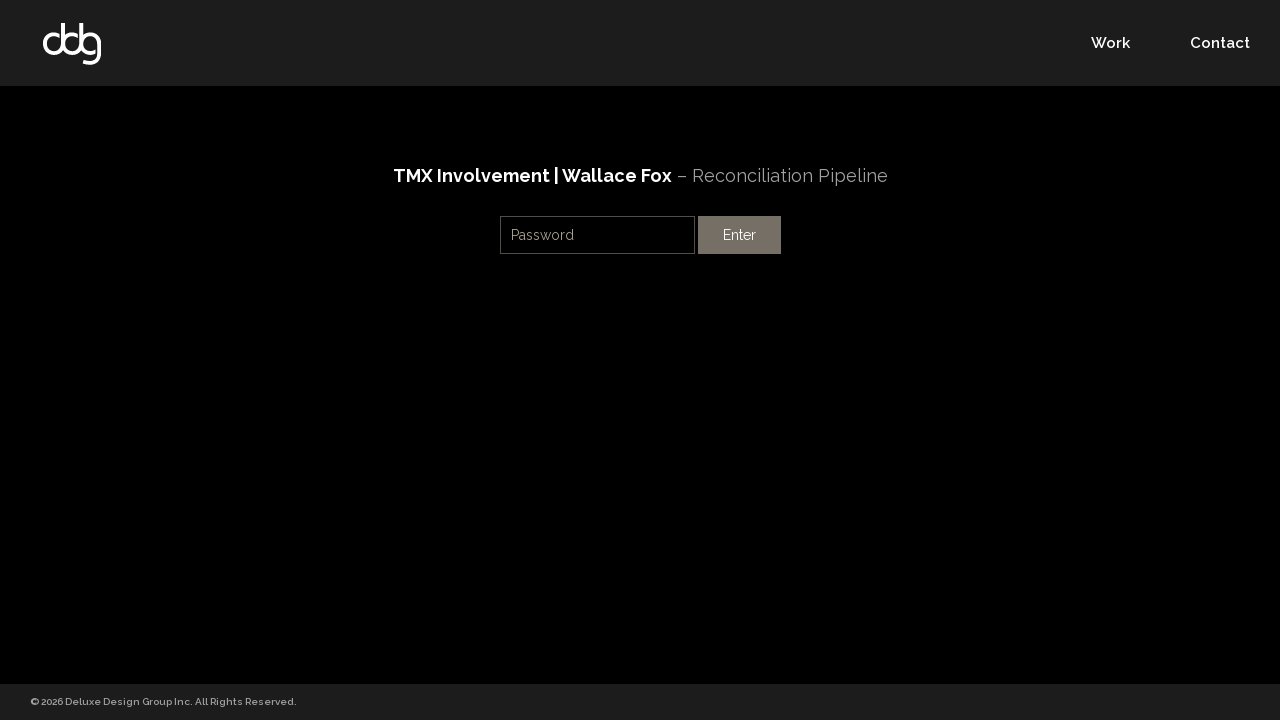

--- FILE ---
content_type: text/css
request_url: https://www.ddg.tv/wp-content/themes/ddg/style.css?v1
body_size: 5309
content:
/********************************************************************
 * Theme Name: DDG
 * Theme URI: http://wwww.ddg.tv
 * Description: A custom theme for Deluxe Design Group
 * Author: Wild Forest
 * Author URI: http://www.wildforest.com
 * Version: 1.0

 * STYLESHEET
 * Author Rugged Peak http://www.ruggedpeak.co
 * Written by Matthew Stellato <matthew@matthewstellato.com>
 ********************************************************************/


/*  Reset | http://meyerweb.com/eric/tools/css/reset/
---------------------------------------------------------------------- */
a,abbr,acronym,address,applet,article,aside,audio,b,big,blockquote,body,canvas,
caption,center,cite,code,dd,del,details,dfn,div,dl,dt,em,embed,fieldset,figcaption,
figure,footer,form,h1,h2,h3,h4,h5,h6,header,hgroup,html,i,iframe,img,ins,kbd,label,
legend,li,mark,menu,nav,object,ol,output,p,pre,q,ruby,s,samp,section,small,span,
strike,strong,sub,summary,sup,table,tbody,td,tfoot,th,thead,time,tr,tt,u,ul,var,video{margin:0;padding:0;border:0;font-size:100%;vertical-align:baseline}
article,aside,details,figcaption,figure,footer,header,hgroup,menu,nav,section{display:block}body{line-height:1}
ol,ul{list-style:none}blockquote,q{quotes:none}blockquote:after,blockquote:before,q:after,q:before{content:'';content:none}
.clear:after,.clear:before,.clearfix:after{content:"";display:block}table{border-collapse:collapse;border-spacing:0}
.clearfix:after{visibility:hidden;clear:both;height:0}.clear:after{clear:both}.clear{zoom:1}:focus{outline:0}.hidden{display:none}


/*  Getting Organized // Base Structure & Styles
---------------------------------------------------------- */
html, body {
	height: 100%
}

#ddg {
	min-height: 100%
}

#content {
	padding:86px 0 36px 0;
}


body {
	background: #000;
	color: #FFF;
	font-size: 13.5px;
	line-height: 20px;
	font-family: 'Raleway', sans-serif;	
	font-style: normal;
	font-weight: 400;
	-webkit-font-smoothing: antialiased;
}

p {
 	padding: 0 0 25px 0;
}

a {
	text-decoration: none;
	color: #FFF;
/* 	display: inline-block; */
	-webkit-transition: all 0.2s linear;
	-moz-transition: all 0.2s linear;
	-o-transition: all 0.2s linear;
	transition: all 0.2s linear;
	-webkit-tap-highlight-color: rgba(0,0,0,0);	
	border-bottom:1px solid transparent;
}

a:hover, .profile a:hover {
	color: #aaa192;
}

p a:hover, li a:hover {
	border-bottom:1px solid #453f31	
}

.wrap {
/* 	max-width:1200px; */
	margin: 0 auto;
	padding: 20px 40px;
	position: relative;
}

.wrap.nopad {
	padding:0;
	width:100%;
	max-width: 1240px;
}

.wrap:after, .two-col:after {
	content:"";
	display:block;
	clear:both;
}

img {
	border: none;
}

.mobile {
	display: none !important;
}

.desktop {
	display: block;
}


/* Header
------------------------------------------------ */
h1, h1 a {
	width: 64px;
	height: 46px;
}

h1 a {
	background: url('img/logo.svg') no-repeat 0 0;
	background-size:100%;
	text-indent: -9999em;
	display: block;
}

header {
	position: fixed;
    background: #1d1c1c;
    z-index: 20;
    left: 0;
    right: 0;
    top: 0;	
}

#menu {
	display: none;	
}

/* Main Navigation
------------------------------------------------ */
header nav {
	position: absolute;
	right: 0;
	top:0;
	bottom:0;
/* 	height: 86px; */
	font-weight: 600;
}

header nav ul {
	overflow: hidden;
	height: 100%;
}

header nav li {
	float: left;
	padding:0 30px;
	height: 100%;
	position: relative;
	-webkit-transition: background 0.2s linear;
	-moz-transition: background 0.2s linear;
	transition: background 0.2s linear;
}

header nav li a {
	color: #FFF;
	display: block;
	height: 100%;
	border: 0;
	font-size:15px;
}

header nav li a span {
	display: block;
	position: relative;
	top:50%;
	transform: translateY(-50%);
}

header nav li a:hover {
	color:#aaa192;
	border: 0;	
}

header nav li.active  {
	background: #191817;
}

header nav li.current a, header nav li.active a {
	color: #aaa192;
}

header nav li.current a span, header nav li.active a span {
	border-bottom:1px solid #453f31
}

/* Sublevel 
------------------------------------------------ */
.dd {
	background: #191817;
	display: none;
	position: fixed;
	left:0;
	right:0;
	font-weight: normal;
	
}

.dd .wrap {
	padding:0 20px;
}

.dd .divide {
	border-left:2px solid #1d1c1c;
}

header nav .dd ul li {
	padding:5px 0;
	float:none;
	height: auto;
}

header nav .dd li a span {
	position: static;
	transform: none;
	display: inline;
	top: auto;
	border: 0;	
}

header nav .dd li a {
	height: auto;
	font-size: inherit;
	color:#FFF;
	font-weight: normal;
	display: inline;
	border-bottom: 1px solid transparent;	
}

header nav .dd li a:hover {
    color: #aaa192;
}

header nav .dd li a:hover {
    border-bottom: 1px solid #453f31;
}


.dd p {
	padding-top:5px;
}

/* Team
------------------------------------------------ */


#team .members {
	display: flex;
	float:right;
}

#team .members ul li {
	padding:7px 0;
}

#team .wrap ul, #contact .wrap div {
	padding:25px 40px;
}

#team ul li a span {
	-webkit-transition: all 0.2s linear;
	-moz-transition: all 0.2s linear;
	transition: all 0.2s linear;
	color:#FFF;	
}

#team ul li a:hover span{
	color:#756f65;
}

#team ul li.current a {
	color: #aaa192;
	border-bottom:1px solid #453f31;
}

#team ul li.current a span {
	color:#756f65;	
}


/* Contact
------------------------------------------------ */
#contact {
	overflow: hidden
}

#contact .wrap {
	display: flex;
	max-width: 1000px;
	float: right;
}

#contact .wrap div:first-child {
	padding-left:0;
}

header nav #contact ul {
	height: auto;
}

#contact ul.address {
	width:300px;
}

#contact ul.address strong {
	display: inline-block;
	float: left;
}
#contact ul.address span {
	display: block;
	margin-left:78px;
	text-indent: -11px;
}

#contact ul.address a {
	display: inline;
	padding:0;
}






/* Columns
------------------------------------------------ */
section.p40 {
	padding:40px 0;
}
section.p60 {
	padding:60px 0;
}

.two-col,
.three-col,
.four-col {
	overflow: hidden;
	list-style: none !important;
	padding:0 !important;
}

.two-col .col,
.three-col .col,
.four-col li {
	float:left;
}

.two-col .col {
	width: 50%;
	padding:0 20px 0 0;
	box-sizing: border-box
}

.two-col .col:last-child {
	padding:0 0 0 20px;
}



.three-col .col {
	width: 30.3333333333%;
	margin-right:4.5%;
	margin-bottom:30px;
}


.col.last {
	margin-right: 0 !important;
}




/* Featured Video
------------------------------------------------ */
.vidContainer {
	background-color:#000;
	background-image: url('img/bg-demo.jpg');
	background-repeat: no-repeat;
	background-position: center center;
	background-size:cover;
	height: 85vh;
	max-height:750px;
	position: relative;
	display: block;
	overflow: hidden
}

.vidContainer .close {
	position: absolute;
    top: -25px;
    right: 60px;
	font-size:25px;
	z-index: 12;
	-webkit-transition: top 0.4s linear;
	-moz-transition: top 0.4s linear;
	transition: top 0.4s linear;
}

.vidContainer.playing .close {
    top: 15px;
	opacity: 1;	
}

.vidContainer .close span {
	display: none;
}

.vimeoPlayer {
	background: transparent;
	z-index: 0;
	width: 100%;
	height: 100%;	
}

.vidContainer.playing .vimeoPlayer {
	z-index: 10;
	position: relative;
}

.vimeoPlayer iframe {
	opacity: 0;
	width: 100%;
	height: 100%;
	-webkit-transition: opacity .5s linear;
	-moz-transition: opacity .5s linear;
	transition: opacity .5s linear;	
}

.vidContainer.playing .vimeoPlayer iframe {
	opacity: 1;
}

.play {
    display: block;
    position: absolute;
    height: 100%;
    width: 100%;
    z-index: 5;
    top: 0;
    left: 0;
}

.play:hover .proj{
	padding-left:70px;
	color:#FFF;
}

.play span.overlay {
	position: absolute;
	top:0;
	right:0;
	left:0;
	bottom:0;
	-webkit-transition: all 0.2s linear;
	-moz-transition: all 0.2s linear;
	transition: all 0.2s linear;
}

.play:hover span.overlay {
	background: rgba(170,161,143,.15)
}

.play .ion-play {
	position: absolute;
	left:50%;
	top:50%;
	transform: translate(-50%,-50%);
}

.ion-play {
	position: relative;
	background:transparent;
	color:#FFF;
	height: 38px;
	width: 38px;
	display: block;
	border-radius: 50%;
	font-size:25px;
	-webkit-transition: all 0.3s linear;
	-moz-transition: all 0.3s linear;
	transition: all 0.3s linear;
}


.ion-play:before {
	position: absolute;
    top: 50%;
    left: 50%;
    transform: translate(-40%,-50%);
}


/* Team Only */
.demoLink .ion-play {
	position: absolute;	
	opacity: 0;
	left:-30px;
	top:2px;
}

.demoLink:hover .ion-play { 
	left:20px;
	opacity: 1;
}

/* Homepage
------------------------------------------------ */
#workList a {
	background: #0c0c0c;
	height: 250px;
	padding:20px;
	border: 0;
	position: relative;
	overflow: hidden;
	color:#FFF;
}

#workList a span {
	display: block;
	position: absolute;
	top:0;
	left:0;
	right:0;
	bottom:0;
	-webkit-transition: all 0.3s ease-in;
	-moz-transition: all 0.3s ease-in;
	transition: all 0.3s ease-in;
	
}

#workList a span.img {
	background-color:#444;
	background-size: cover;
	background-repeat: no-repeat;
	background-position: center center;
}

#workList a:hover span.img {
	top:-5px;
	left:-5px;
	right:-5px;
	bottom:-5px;	
}


#workList a span.overlay {
	background: rgba(0,0,0,.2)	
}

#workList a:hover span.overlay {
	background: rgba(170,161,143,.3)
}

.details {
	position: absolute;
	bottom:40px;
	left:30px;
	font-size:17px;
	width:100%;
}

.details div {
	border-left:1px solid transparent;
	padding-left:20px;
	-webkit-transition: all 0.3s linear;
	-moz-transition: all 0.3s linear;
	transition: all 0.3s linear;
}

#workList a .details div.client,
a.home .details div.client {
	padding-left: 0;
	opacity: 0;
	border-left:1px solid #FFF;
	position: absolute;
	top:0;
}


#workList a:hover .details div.client,
a.home:hover .details div.client {
	padding-left: 20px;
	opacity: 1;
	color:#FFF;
}

#workList a:hover .details div.proj,
a.home:hover .details div.proj {
	padding-left: 40px;
	opacity: 0
}

.details h5 {
	text-transform: uppercase;
	font-size:11px;
	line-height: 14px;
	display: block;
}


.details.team div.proj {
	float: left;
    padding-right: 20px;
}

.details.team div.client {
	border-left:1px solid #FFF;	
	padding-left:20px;
	float:left;
	opacity: 0;
	color:#FFF;
}

a:hover .details.team div.client {
	opacity: 1;
}

/* Single
------------------------------------------------ */
#single .wrap {
	max-width: 1200px;
}

#main {
	width: 65%;
	float: left;
}

#main h2 {
	font-size:18px;
	padding-bottom:20px;
}

#main h2 span {
	font-weight: normal;
	color:#a1a1a1;
}

blockquote {
	font-style: italic;
	font-size:15px;
	color:rgba(255,255,255,.75);
}

cite {
/* 	text-align: right; */
	margin-bottom:20px;
	display: block;
	font-weight: bold;
}

#credits {
	padding-top:30px !important;
}

#credits ul {
	padding:10px 0;
}

#credits ul:first-child {
	border-left:1px solid #FFF;
	box-sizing: border-box;
	padding:10px 25px;
}

#credits li {
	padding-bottom:20px;
}

#credits ul li:last-child {
	padding-bottom:0;
}

#credits span {
	text-transform: uppercase;
	color:#a1a1a1;
	font-size:9px;
	line-height: normal;
	font-weight: 800;
}

#credits span, #credits strong {
	display: block;
}

#credits strong {
	font-size:13.5px;
	font-weight: 600;
}

.connect a {
	color:#a1a1a1;
}

aside {
	margin-left:70%
}

aside img {
	width: 100%;
	display: block;
}

aside a.fancybox {
	position: relative;
	display: block;
	margin-bottom:10px;	
}

aside a.fancybox:before {
	position: absolute;
	content: '';
	display: block;
	left:0;
	right:0;
	bottom:0;
	top:0;
	background:rgba(0,0,0,.2);
	transition: all 0.2s linear
}


aside a.fancybox:hover:before {
	background:rgba(0,0,0,.4)
}

aside .ion-play {
	position: absolute;
	top:50%;
	left:50%;
	transform: translate(-50%,-50%);
	z-index: 2
}

/* Team
------------------------------------------------ */	
.wrap.profile {
	max-width:1200px;
}

.profile #main {
	float: none;
	margin-left:35%;
	box-sizing: border-box;
	width: auto;
}

.profilePic {
	position: absolute;
	display: block;
	width: 35%;
	background-position: center center;
	background-size: cover;
	background-repeat:no-repeat;
	left:-40px;
	top:-60px;
	bottom:-60px;
}


.profile a {
	color:#a1a1a1;
}

.socialNetworks {
	overflow: hidden;
}

.socialNetworks .label {
	float:left;
	display: block;
}

.socialNetworks .links {
	display:block;
	margin-left:60px;
}


/* Review
------------------------------------------------ */
#review {
	padding:20px 0 30px;
}

#main.pw {
	width: 100%;
	text-align: center;
	margin: 60px auto;
	
}

#main.pw h2 {
	padding-bottom:30px;
}

.protected-post-form {
	width:300px;
	margin: 0 auto;
	text-align: center
}

.protected-post-form input[type="password"]{
	padding:10px 10px;	
	border:1px solid rgba(117, 111, 101, .7);
	font-size:14px;
	background:0;
	box-sizing: border-box;
	color:#aaa192;
	display: inline-block;
	font-family: 'Raleway', sans-serif;	
}

input::-webkit-input-placeholder {
	color:#aaa192;
	transition: linear 0.2s opacity;
}

input:focus::-webkit-input-placeholder {
	opacity: .7;
}

.protected-post-form .btn {
	padding:11px 25px;
	background:#756f65;
	font-size:14px;
	color:#FFF;
	border:0;
	cursor: pointer;
	transition: all 0.2s linear;
	font-family: 'Raleway', sans-serif;	
	
}

.protected-post-form .btn:hover {
	background:#aaa192
}
/* Awards
------------------------------------------------ */
#awards {
	overflow: hidden;
	text-align: center;
}

#awards div {
	text-align: center;
	width: 16.666666%;
	display: inline-block;
}

#awards img {
	max-width: 200px;
	width: 100%;
}


/* Footer
------------------------------------------------ */

footer {
	background:#1d1c1c;
	color:#a1a1a1;
	font-weight: 600;
	position: fixed;
    z-index: 10;
    left: 0;
    right: 0;
    bottom: 0;
    font-size:10px;	
}

footer .wrap {
	padding:10px 30px;
}

footer p {
	padding: 0;
	line-height: 16px;
}

footer ul {
	position: absolute;
	right:30px;
	top:50%;
	transform: translateY(-50%);
}

footer li {
	float: left;
	padding-left:20px;
}

footer li a {
	font-size:16px;
	border: 0 !important
}

footer li a span {
	display: none;	
}

footer a {
	color:#e1e3e5
}

footer a:hover {
	color:#aaa192;
}




/*! fancyBox v2.1.5 fancyapps.com | fancyapps.com/fancybox/#license */
.fancybox-wrap,
.fancybox-skin,
.fancybox-outer,
.fancybox-inner,
.fancybox-image,
.fancybox-wrap iframe,
.fancybox-wrap object,
.fancybox-nav,
.fancybox-nav span,
.fancybox-tmp
{
	padding: 0;
	margin: 0;
	border: 0;
	outline: none;
	vertical-align: top;
}

.fancybox-wrap {
	position: absolute;
	top: 0;
	left: 0;
	z-index: 8020;
}

.fancybox-skin {
	position: relative;
	text-shadow: none;
	padding:0
}

.fancybox-opened {
	z-index: 8030;
}

.fancybox-outer, .fancybox-inner {
	position: relative;
}

.fancybox-inner {
	overflow: hidden;
}

.fancybox-type-iframe .fancybox-inner {
	-webkit-overflow-scrolling: touch;
}

.fancybox-error {
	color: #444;
	font: 14px/20px "Helvetica Neue",Helvetica,Arial,sans-serif;
	margin: 0;
	padding: 15px;
	white-space: nowrap;
}

.fancybox-image, .fancybox-iframe {
	display: block;
	width: 100%;
	height: 100%;
}

.fancybox-image {
	max-width: 100%;
	max-height: 100%;
}

#fancybox-loading, .fancybox-close, .fancybox-prev span, .fancybox-next span {
	background-image: url('img/fancybox_sprite.png');
}

#fancybox-loading {
	position: fixed;
	top: 50%;
	left: 50%;
	margin-top: -22px;
	margin-left: -22px;
	background-position: 0 -108px;
	opacity: 0.8;
	cursor: pointer;
	z-index: 8060;
}

#fancybox-loading div {
	width: 44px;
	height: 44px;
	background: url('img/fancybox_loading.gif') center center no-repeat;
}

.fancybox-close {
	position: absolute;
	top: -10px;
    left: 20px;
	cursor: pointer;
	z-index: 8040;
	font-size:30px;
	background:none;
}

.fancybox-close:before {
    display: inline-block;
    font-family: "Ionicons";
    speak: none;
    font-style: normal;
    font-weight: normal;
    font-variant: normal;
    text-transform: none;
    text-rendering: auto;
    line-height: 1;
    -webkit-font-smoothing: antialiased;
    -moz-osx-font-smoothing: grayscale;
    content: "\f2d7";	
}

.fancybox-nav {
    position: absolute;
    top: -30px;
    width: 30px;
    height: 30px;
    cursor: pointer;
    text-decoration: none;
    background: transparent url('../img/blank.gif');
    -webkit-tap-highlight-color: rgba(0,0,0,0);
    z-index: 8040;
    text-align: center
}

.fancybox-prev {
	right: 30px;
}

.fancybox-next {
	right: 0;
}

.fancybox-nav span {
	position: absolute;
	left:50%;
	margin-left:-6px;
	cursor: pointer;
	z-index: 8040;
/* 	visibility: hidden; */
	opacity: 1;
	-webkit-transition: all 0.2s linear;
	-moz-transition: all 0.2s linear;
	-o-transition: all 0.2s linear;
	transition: all 0.2s linear;
}

.fancybox-nav span:before {
    display: inline-block;
    font-family: "Ionicons";
    speak: none;
    font-style: normal;
    font-weight: normal;
    font-variant: normal;
    text-transform: none;
    text-rendering: auto;
    line-height: 1;
    -webkit-font-smoothing: antialiased;
    -moz-osx-font-smoothing: grayscale;
	font-size:30px;	
}

.fancybox-prev span {
	background:none;
}

.fancybox-prev span:before {
	content:"\f3d2"	
}

.fancybox-next span {
	background:none;
}

.fancybox-next span:before {
	content:"\f3d3"	
}


.fancybox-nav:hover span {
	opacity: 1;
/* 	visibility: visible; */
}

.fancybox-tmp {
	position: absolute;
	top: -99999px;
	left: -99999px;
	visibility: hidden;
	max-width: 99999px;
	max-height: 99999px;
	overflow: visible !important;
}

/* Overlay helper */
.fancybox-lock {
    overflow: hidden !important;
    width: auto;
}

/*
.fancybox-lock body {
    overflow: hidden !important;
}
*/

.fancybox-lock-test {
    overflow-y: hidden !important;
}

.fancybox-overlay {
	position: absolute;
	top: 0;
	left: 0;
	overflow: hidden;
	display: none;
	z-index: 8010;
	background: url('img/fancybox_overlay.png');
}

.fancybox-overlay-fixed {
	position: fixed;
	bottom: 0;
	right: 0;
}

.fancybox-lock .fancybox-overlay {
	overflow: hidden;
	overflow-y: scroll;
}

/* Title helper */

.fancybox-title {
	opacity: 0;
	transition: opacity 0.2s linear;
	position: relative;
	text-shadow: none;
	z-index: 8050;
}

.fancybox-opened .fancybox-title {
	opacity: 1
}


.fancybox-title-float-wrap .child strong {
	display: block;
	font-size: 12px;
	color:#49464b;
	font-style: normal;
	padding-top:15px;
 	text-transform: uppercase;
	font-weight: 600;
}


.fancybox-title-outside-wrap {
	position: relative;
/* 	margin-top: 20px; */
	color: #fff;
	text-align: center;
}

.fancybox-title-outside-wrap strong {
	display: block;
	font-size: 12px;
	color:#49464b;
	font-style: normal;
/* 	padding-top:15px; */
 	text-transform: uppercase;
	font-weight: 600;
}

.fancybox-title-inside-wrap {
	padding-top: 10px;
}

.fancybox-title-over-wrap {
	position: absolute;
	bottom: 0;
	left: 0;
	color: #fff;
	padding: 10px;
	background: #000;
	background: rgba(0, 0, 0, .8);
}


/* 404 */
#fourOHfour {
	text-align: center
}

#fourOHfour h2 {
	font-size:22px;
	line-height: normal;
	padding:40px 0 5px;
}

#fourOHfour a {
	display: inline-block;
	color:#aaa192;
}


/* Media Queries 
------------------------------------------------------------------------------------- */
@media only screen and (min-width: 1440px) {
	#workList a {
	    height: 33vh;
	}
}

@media only screen and (max-width: 750px) {
	#contact .wrap {
		display: block;
		padding:20px;
		float:none;
	}
	
	#contact .wrap div {
		padding: 0 !important
	}
	
	.vidContainer {
		max-height:500px;
	}
	
	
	.profilePic {
	    position: static;
	    display: block;
	    width: 100%;
	    left: auto;
	    top: auto;
	    bottom: auto;
	    height: 300px;
	}	
	
	.profile #main {
		margin: 0;
		padding-top:20px;
	}

}

@media only screen and (min-width: 600px) {
	header nav {
		display: block !important
	}
}

@media only screen and (max-width: 600px) {

	.mobile {
		display: block !important;
	}
	
	.desktop {
		display: none;
	}
	
	/* Structure */
	#ddg {
		min-height: 0;
	}
	
	#content {
		padding-top:66px;
		padding-bottom:0;
	}	
	
	h1, h1 a {
	    width: 50px;
	    height: 36px;
	}	

	header .wrap {
		padding:15px 20px;
	}
	
	.vidContainer, .profilePic {
		height: 250px;
	}
	
	.details {
		bottom:20px;
		left:20px;
	}
	
	.details h5 {
		font-size:11px;
	}
	
	.details h3, #main h2 {
		font-size:16px;
	}
	
	.details div.client {
		display: none;
	}
	
	.details div.proj, .play:hover .proj {
		padding-left: 0;
	}
	
	#workList a:hover .details div.proj, a.home:hover .details div.proj	{
		padding-left: 0;
		opacity: 1;
	}
	
	#workList a:hover span.img {
		top:0;
		left:0;
		bottom:0;
		right:0;
	}
	.demoLink .ion-play {
		display: none;
	}
	
	.wrap {
		padding:20px;
	}
	
	section.p60 {
		padding:30px 0;
	}
			
	/* Menu */	
	#menu {
		position: absolute;
		top:0;
		right:0;
		padding:32px 20px;
		display: block;
		z-index: 800;
		border: 0;
		-webkit-transition: none;
		-moz-transition: none;
		-o-transition: none;
		transition: none;
	}

	#menu span, #menu span:after, #menu span:before {
		display: block;
		width: 30px;
		height: 1px;
		background:#aaa192;
		-webkit-transition: all 0.3s;
		-moz-transition: all 0.3s;
		-o-transition: all 0.3s;
		transition: all 0.3s;
	}
		
	#menu span:after, #menu span:before {
		content: '';
		position: absolute;
	}
	
	#menu span:before {
		margin-top: -9px;
	}

	#menu span:after {
		margin-top: 9px;
	}
	
	.openMenu #menu span {
		background: transparent;
	}

	.openMenu #menu span:after {
		margin:0;
		background:#aaa192;
		-webkit-transform: rotate(-45deg);
		-moz-transform: rotate(-45deg);
		-ms-transform: rotate(-45deg);
		-o-transform: rotate(-45deg);
		transform: rotate(-45deg);
	}
	.openMenu #menu span:before {
		margin:0;
		background:#aaa192;		
		-webkit-transform: rotate(45deg);
		-moz-transform: rotate(45deg);
		-ms-transform: rotate(45deg);
		-o-transform: rotate(45deg);
		transform: rotate(45deg);
	}


	/* Mobile Navigation */
	header nav {
		position: fixed;
		left:0;
		right:0;
		z-index: 900;
		bottom:auto;
		overflow: hidden;
		transition: none;
		-webkit-overflow-scrolling: touch;
		background:#1d1c1c;
		top:66px;
		display: none;
	}

	
	header nav ul {
		padding:0;
		min-width: none;
		height: auto;
	}
	
	header nav li {
		float:none;
		padding:0;
		transition: none;
		
	}
	
	header nav li, header nav li.about {
		width: 100%;
		display: block;
	}
		
	header nav li a {
		text-align: left;
		padding:15px 20px;
		display: block;
		font-size: 16px;
		color:#FFF;
		-webkit-transition: none;
		-moz-transition: none;
		-o-transition: none;
		transition: none;
		
	}
		
	header nav li a span {
	    display: inline-block;
	    border-bottom:1px solid transparent;
	    position: static;
	    top: auto;
	    transform: none;
	}	
		
	/* SubNav */
	.dd {
	   position: static;
	   left:auto;
	   right:auto;
	}
	
	.dd .wrap {
		padding-top:0 !important;
	}

	

		
	
	/* Footer */
	footer {
		text-align: center;
		font-size:11px;
		line-height: 18px;
		position: static;
	}
	
	footer ul {
		position: static;
		padding-top:20px;
		transform: none;
	}
	
	footer li {
		float: none;
		display: inline-block;
		padding:0 10px;
	}
	
	/* Team */
	#team .members {
		display: block;
		float:none;
		padding:0 0 10px 0;
	}
	
	#team .wrap ul {
		padding:0;
		border: 0;
	}
	
	#team .members ul li {
		padding:0;
	}
	
	#team .members li a {
		display: block;
		padding:10px 0;
		border: 0;
		
	}
	
	#team a em, #team a span {
		display: none;
	}
	
	.two-col .col {
		width:100%;
	}
	
	#main {
		float: none;
		width: auto;
		padding-bottom:20px;
	}
	
	aside {
		margin-left:0;
	}
	
	#credits {

	}
	
	.three-col .col {
		width: 100%;
	    margin-bottom: 20px;
	    border: 0 !important;
	    padding: 0 !important;
	}
}



--- FILE ---
content_type: text/javascript
request_url: https://www.ddg.tv/wp-content/themes/ddg/js/main.js
body_size: 799
content:
/********************************************************************
 * Author Wild Forest. http://wildforest.com/
 * Written by Matthew Stellato <matthew@matthewstellato.com>
 * Version 1.0
 ********************************************************************/

/* ======================================================= 
	VARIABLES 
======================================================= */

var ua = navigator.userAgent, 
	event = (ua.match(/iPad|iPhone|iPod/i)) ? "touchstart" : "click",
	eventEnd = (ua.match(/iPad|iPhone|iPod/i)) ? "touchend" : "click",
	dragging = false;	
	

/* ======================================================= 
	FUNCTIONS
======================================================= */

function openDropDown(dd){
	//console.log('openDropDown');
	$('body').addClass('ddOpen');
	$('#'+dd+'Nav').addClass('active');
	$('#'+dd).slideDown();
}

function closeDropDown(){
	//console.log('closeDropDown');
	$('body').removeClass('ddOpen');
	$('nav li').removeClass('active');
	$('.dd').slideUp();
}



/* ======================================================= 
	BIND TO EVENTS 
======================================================= */

	// Menu 
	$("#menu").bind(eventEnd, function() {
		if ( $('body').hasClass('openMenu') ){
			$('body').removeClass('openMenu');
			$('header nav').slideUp();
			closeDropDown();
		} else {
			$('body').addClass('openMenu');
			$('header nav').slideDown();
		}
		
		return false
	});	
	
		
	// Team
	$(".ddNav").bind(eventEnd, function() {
		//console.log('Click Nav');
		var dd = $(this).data('dropdown');
		
		if ( $('body').hasClass('ddOpen')){
			if($('#'+dd+'Nav').hasClass('active')){
				closeDropDown();
			} else {
				closeDropDown();
				openDropDown(dd);
			}
		} else {
			openDropDown(dd);
		}
		return false
	});	

	// Close Dropdowns if clicked outside Nav
    $(document).on('click', function(event) {	
	    if (!$(event.target).closest('nav ul li').length) {
			is_active = $('body').hasClass('ddOpen');        
			if( is_active ){
	        	closeDropDown();
	        }
	    }
    });
    

	// Play Video
    $(".play").bind('click', function() {
	   
	    var vidID = $(this).data('player');
	    var cID = '#vc' + vidID.substr(6);
	    var player = new Vimeo.Player(vidID);
	    
	    console.log(vidID);
	    console.log(cID);
	    
	    player.play();
		//$(cID+' .vimeoPlayer').fadeIn();
		$(cID).addClass('playing');
		
	});


	// Stop Video
	$(".close").bind(eventEnd, function() {
		var vidID = $(this).data('player');
	    var cID = '#vc' + vidID.substr(6);
	    var player = new Vimeo.Player(vidID);

	    console.log(vidID);
	    console.log(cID);

		player.pause();
		$(cID).removeClass('playing');
	});
	
	
	// Gallery
	$(".fancybox").fancybox({
    	openEffect	: 'elastic',
    	closeEffect	: 'elastic',
    	width		: '80%',
    	maxWidth	: 1200,
		
        padding : 20,
        beforeLoad: function() {
            this.title = $(this.element).attr('caption');
        },
	    helpers : {
	        title: {
	            type: 'outside'
	        },
			media : {}	        
	    },
	    nextSpeed: 500,
	    prevSpeed: 500
    });
	
	
	$(document).ready(function(){
		$("#review").fitVids();
	});

